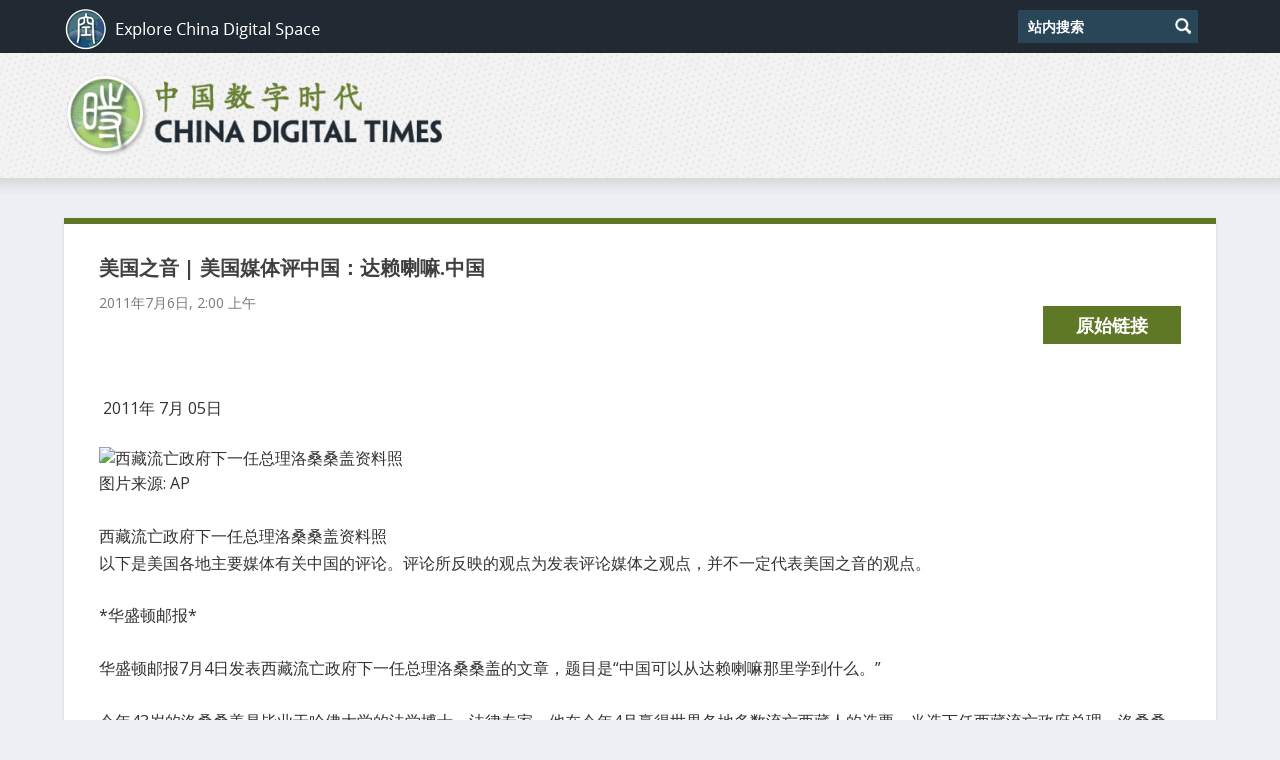

--- FILE ---
content_type: text/html; charset=utf-8
request_url: https://china-digital-times.github.io/?/id/165560
body_size: 1460
content:
<!DOCTYPE html>
<html lang="zh-CN">

<head>
    <meta charset="UTF-8" />
    <link rel="shortcut icon" type="image/png" href="favicon.png">
    <title>加载中… &#8211; 中国数字时代镜像站</title>
    <!-- 文章标题 + " – 中国数字时代镜像站" -->
    <link rel="stylesheet" href="lib/block-library.min.css" />
    <link rel="stylesheet" href="lib/extra.css" />
    <link rel="stylesheet" href="https://fonts.googleapis.com/css?family=Open+Sans:300italic,400italic,600italic,700italic,800italic,400,300,600,700,800&#038;subset=latin,latin-ext" />
    <link rel="stylesheet" href="style.css" />
    <meta name="viewport" content="width=device-width, initial-scale=1.0">
    <meta name="google-site-verification" content="xMr6Bk7-4B6RU7polKJKJJD5OwG6qobhkOrcHXwO40w" />
</head>

<body class="post-template-default single single-post single-format-standard">

    <div id="page-container" class="page-container">

        <header class="header left-right">

            <div id="top-header">
                <div class="container">

                    <!-- 中国数字空间 logo -->
                    <div id="et-secondary-nav" class="et-trending">
                        <div id="et-trending">
                            <img src="images/header-top-explore.png" />
                        </div>
                    </div>

                    <div id="et-info">
                        <!-- 搜索框 -->
                        <div class="et-top-search" id="search-box">

                        </div>
                    </div>

                </div>
            </div>

            <!-- Main Header -->
            <div id="main-header-wrapper">
                <div id="main-header" data-fixed-height="80">
                    <div class="container">
                        <!-- Logo -->
                        <a class="logo" href="?/" data-fixed-height="51">
                            <img src="images/header-logo.png" alt="中国数字时代" id="logo" />
                        </a>
                    </div>
                </div>
            </div>

        </header>

        <div id="main-content">
            <div class="container">
                <div id="content-area" class="clearfix">
                    <div class="et_pb_extra_column_main">
                        <article class="module single-post-module">

                            <div class="post-header">
                                <h1 class="entry-title" id="post-title">
                                    加载中…
                                    <!-- 文章标题 -->
                                </h1>

                                <div class="post-meta vcard" id="post-meta">
                                    <!-- 文章元数据-->
                                </div>
                            </div>


                            <div class="post-wrap" id="entry">
                                <div class="post-content entry-content" id="post-content">
                                    <!-- 文章内容 -->
                                </div>
                            </div>

                        </article>

                    </div>

                </div>
            </div>
        </div>


        <footer id="footer">
            <div class="footer-top">
                <div class="container">
                    <div class="et_pb_extra_row">
                        <div class="et_pb_extra_column column-1">
                            <div id="nav_menu-2" class="widget-odd widget-last widget-first widget-1 et_pb_widget widget_nav_menu">
                                <h4 class="widgettitle"> </h4>
                                <div class="menu-cdt-footer-container">
                                    <ul id="menu-cdt-footer" class="menu">
                                        <li class="menu-item menu-item-type-post_type menu-item-object-page">
                                            <a href="https://github.com/china-digital-times">Source Code (Github)</a>
                                        </li>
                                        <li class="menu-item menu-item-type-post_type menu-item-object-page">
                                            <a href="https://chinadigitaltimes.net/chinese/关于我们/">关于 中国数字时代 (China Digital Times)</a>
                                        </li>
                                        <li class="menu-item menu-item-type-post_type menu-item-object-page">
                                            <a href="https://chinadigitaltimes.net/chinese/?p=663593">关于 Xmader</a>
                                        </li>
                                    </ul>
                                </div>
                            </div> <!-- end .et_pb_widget -->
                        </div>
                        <div class="et_pb_extra_column column-2">
                        </div>
                        <div class="et_pb_extra_column column-3">
                            <div id="text-4" class="widget-odd widget-last widget-first widget-1 et_pb_widget widget_text">
                                <h4 class="widgettitle">Download the CDT APP</h4>
                                <div class="textwidget">
                                    <p>
                                        <a href="https://itunes.apple.com/us/app/china-digital-times-mobile/id900386877?mt=8">
                                            <img src="images/download-cdt.png" alt="" width="192" height="57" class="alignnone size-full" />
                                        </a>
                                    </p>
                                </div>
                            </div> <!-- end .et_pb_widget -->
                        </div>
                        <div class="et_pb_extra_column column-4">
                            <div id="text-3" class="widget-odd widget-last widget-first widget-1 et_pb_widget widget_text">
                                <h4 class="widgettitle"> </h4>
                                <div class="textwidget">
                                    <p>
                                        <a style="display: block; margin-top: -46px;" href="http://www.zazzle.com/chinadigitaltimes?rf=238966620827021256" target="_blank" rel="noopener noreferrer">
                                            <img src="images/shop.png" alt="" width="291" height="150" class="alignnone size-full" />
                                        </a>
                                    </p>
                                </div>
                            </div> <!-- end .et_pb_widget -->
                        </div>
                    </div>
                </div>
            </div>

            <div id="footer-bottom">
                <div class="container">
                    <div class="pull-left">
                        <!-- Footer Info -->
                        <p class="footer-info">Copyright © <a href="https://chinadigitaltimes.net/chinese/">China Digital Times</a> | <a href="https://github.com/Xmader/">Xmader</a></p>
                    </div>
                </div>
            </div>
        </footer>

    </div>

    <script src="dist/index.js"></script>
</body>

</html>


--- FILE ---
content_type: text/plain; charset=utf-8
request_url: https://raw.githubusercontent.com/china-digital-times/data/master/165560.json
body_size: 3836
content:
{"id":165560,"link":"https://chinadigitaltimes.net/chinese/2011/07/美国之音-美国媒体评中国：达赖喇嘛-中国/","date":"2011-07-06T02:00:49Z","modified":"2011-07-06T02:00:49Z","title":"美国之音 | 美国媒体评中国：达赖喇嘛.中国","content":"<p><p> 2011年 7月 05日</p>\n<div><img src=\"http://media.voanews.com/images/480*314/ap_tibet_lobsang_sengey_20mar11_eng_480.jpg\" width=\"480\" height=\"314\" alt=\"西藏流亡政府下一任总理洛桑桑盖资料照\" title=\"西藏流亡政府下一任总理洛桑桑盖资料照\" border=\"0\" /></p>\n<div>\n<p>图片来源: AP</p>\n<p>西藏流亡政府下一任总理洛桑桑盖资料照</p>\n</div>\n</div>\n<p>以下是美国各地主要媒体有关中国的评论。评论所反映的观点为发表评论媒体之观点，并不一定代表美国之音的观点。</p>\n<p>*华盛顿邮报*</p>\n<p>华盛顿邮报7月4日发表西藏流亡政府下一任总理洛桑桑盖的文章，题目是“中国可以从达赖喇嘛那里学到什么。”</p>\n<p>今年43岁的洛桑桑盖是毕业于哈佛大学的法学博士，法律专家。他在今年4月赢得世界各地多数流亡西藏人的选票，当选下任西藏流亡政府总理。洛桑桑盖中学时期在印度就读于藏族难民学校，后来就读于德里大学，获得学士学位。</p>\n<p>洛桑桑盖的文章说：“今年春天，在茉莉花革命期间，在人们为争取民主出生入死，在卡扎菲上校在利比亚为了保住自己的政权依然在杀人的时候，达赖喇嘛不顾西藏人的激情呼吁，把自己的政治权力移交给民主选举产生的西藏人领袖。这意味着达赖喇嘛放弃了解散议会、司法和行政机关、签署或否决议案、召集紧急会议、以及任命外驻外代表和特使的宪法权力。</p>\n<p>“14世达赖喇嘛决定中止达赖喇嘛400年来作为西藏政治领袖的地位，这一决定让很多西藏人以及世人感到震惊。但是，这一发展不是突然的，也不是令人意外的。实际上，这一决定已经由来已久。</p>\n<p>“几十年来，达赖喇嘛一直在不事声张地拆除达赖喇嘛传统的神权贵族体系，让西藏人为他离世的那一天做好准备。达赖喇嘛早在1954年开始进行民主变革，建立了改革委员会，免除了贫穷的农人和藏民的重税。但是，这个委员会被共产党中国入侵部队打散。</p>\n<p>“在西藏被占领之后，达赖喇嘛于1959年抵达印度。他所设想的世俗民主社会开始实现。1960年，在当时25岁的达赖喇嘛的指示下，西藏人选出了他们的第一个议会。不久之后，一些西藏妇女也当选议会成员。西藏第一部民主宪法在1963年获得通过。在达赖喇嘛的坚持下，该宪法包括一条条文，规定可以对达赖喇嘛实行弹劾。</p>\n<p>“1991年，在‘第三波’民主浪潮期间，西藏人议会扩大，获得选举政府内阁的权力。原先流亡政府内阁是达赖喇嘛作为元首任命的。2001年，在东欧‘颜色革命’的前夕，达赖喇嘛宣布进入半退休，并引入内阁总理直接选举。桑东仁波切获得90%的选票当选。</p>\n<p>“在今年3月，达赖喇嘛把他的所有政治权力转交给了选举产生的领导人，并拒绝了要他继续担任流亡政府名义上的元首的呼吁。</p>\n<p>“主要是规范流亡政府的西藏宪法随后获得通过，以反映新的实际情况。流亡政府内阁总理（葛伦赤巴）作为行政当局合法的政治领袖现在起负责签署法律，任命代表和特使，执行重大政策。</p>\n<p>“这种权力过渡无疑让很多西藏人感到焦虑。但这一时刻也让人们有机会可以谋求更世俗、更坚强和更可持续的西藏自由运动。</p>\n<p>“对西藏人来说，这是史无前例的陌生领域。但是，一些迹象显示，西藏人在振奋起来准备迎接随之而来的新挑战。</p>\n<p>“达赖喇嘛的权力移交是跟3月20日史无前例的选举同时发生的。当时，分布在亚洲、欧洲和北美30个国家的西藏人投票选举一位新的西藏流亡政府内阁总理和议会成员。在西藏的西藏人对这一历史性的选举给予了密切的关注。这一选举过程显示了西藏人民不屈不挠的精神和坚韧。</p>\n<p>“那次选举向北京领导人发出了一个明确的信息，这就是西藏自由运动已经由年轻一代接掌，他们将在先辈过去50年奋斗的基础上继续建设。</p>\n<p>“达赖喇嘛退出政坛也证明了中国政府的宣传是错的。中国政府总是宣传说，达赖喇嘛不是一个宗教领袖，而是一个政治人物。</p>\n<p>“可惜的是，中国共产党对达赖喇嘛的政治角色耿耿于怀念念不忘，不断发出毫无道理的谴责。而中国真正要关心的应当是西藏和西藏人民的前途。与此同时，由于缺乏信息和透明，在西藏人们对达赖喇嘛的角色也意识混乱。</p>\n<p>“现在是对中国专制政体的一个考验。西藏已经忍受了50年的武力统治。西藏的现状（不宣而行的戒严，格尔登、甘孜依然在进行的抗议，以及禁止游客入藏等等）显示了北京在西藏的统治已经失败。北京领导人不应当在人民大会大堂接待像苏丹总统巴希尔这样的被控犯有战争罪的人。假如北京领导人像达赖喇嘛交出自己的政治权力一样，把权力交给西藏人民解决西藏问题，就有一个很好的机会对世人显示其真诚，获得好感，改善中国的国际形象。</p>\n<p>“无论今后发生什么事情，尊者达赖喇嘛已经证明他是一个奉行民主的人。”</p>\n<p>本篇英文全文网址：<br /><a rel=\"nofollow\" href=\"http://www.washingtonpost.com/opinions/what-china-could-learn-from-the-dalai-lama/2011/07/04/gHQAYBnByH_story.html\">http://www.washingtonpost.com/opinions/what-china-could-learn-from-the-dalai-lama/2011/07/04/gHQAYBnByH_story.html</a></p>\n<p>以上是美国各地主要媒体有关中国的评论。评论所反映的观点为发表评论媒体之观点，并不一定代表美国之音的观点。</p>\n<p> <span><span>*</span> 必须填写</span></p>\n<div> <span>提交对本文发表的评论表示您同意以下条款： 如果评论中出现与所评论文章无关的内容，或者评论中出现中伤、诽谤或粗俗词语，美国之音保留不发表您的评论的权利。由于篇幅或时间等限制，不是所有提交的评论都会被发表。 提交本评论表示您授权美国之音可以在任何美国之音媒体上使用您的评论 <a rel=\"nofollow\" href=\"http://www.voanews.com/chinese/news/60783087.html\">免责声明</a></span></div>\n<p><em>This entry passed through the <a rel=\"nofollow\" href=\"http://fivefilters.org/content-only/\">Full-Text RSS</a> service — if this is your content and you&#39;re reading it on someone else&#39;s site, please read the FAQ at <a rel=\"nofollow\" href=\"http://fivefilters.org/content-only/faq.php#publishers\">fivefilters.org/content-only/faq.php#publishers</a>. <a rel=\"nofollow\" href=\"http://fivefilters.org\">Five Filters</a> featured article: <a rel=\"nofollow\" href=\"http://medialens.org/index.php?option=com_content&#038;view=article&#038;id=626\">Ten Years Of Media Lens &#8211; Our Problem With Mainstream Dissidents</a>.</em></p>\n</p>\n<p><img src=\"http://chinadigitaltimes.net/chinese/files/2011/07/554b984er11_eng_480.jpg-150x150.jpg\" /></p>\n<p><small>本文由自动聚合程序取自网络，内容和观点不代表数字时代立场</small></p>\n<form method=\"POST\" action=\"http://www.feedblitz.com/f/f.fbz?AddNewUserDirect\">\n定期获得翻墙信息？<a href=\"http://www.feedblitz.com/f/?Sub=750556\">请电邮订阅数字时代</a> <br /><input name=\"EMAIL\" maxlength=\"64\" type=\"text\" size=\"25\" value=\"\"><br />\n<input name=\"FEEDID\" type=\"hidden\" value=\"750556\"><br />\n<input name=\"PUBLISHER\" type=\"hidden\" value=\"7485568\"><br />\n<input type=\"submit\" value=\"订阅!\"><br />\n</form>\n","author":699,"categories":[8779],"tags":[9426,19306,15522,9300]}